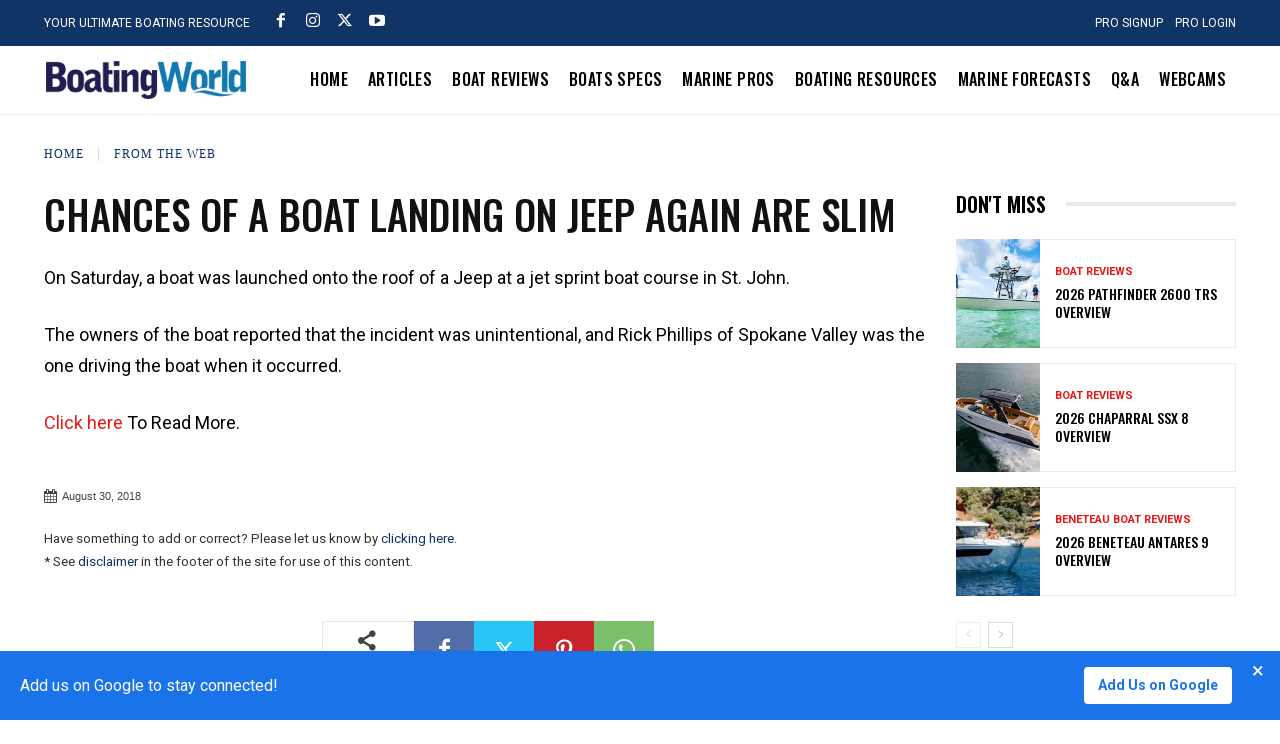

--- FILE ---
content_type: text/html; charset=utf-8
request_url: https://www.google.com/recaptcha/api2/aframe
body_size: 268
content:
<!DOCTYPE HTML><html><head><meta http-equiv="content-type" content="text/html; charset=UTF-8"></head><body><script nonce="6DQHmfdscSf-BTH7i9AzVQ">/** Anti-fraud and anti-abuse applications only. See google.com/recaptcha */ try{var clients={'sodar':'https://pagead2.googlesyndication.com/pagead/sodar?'};window.addEventListener("message",function(a){try{if(a.source===window.parent){var b=JSON.parse(a.data);var c=clients[b['id']];if(c){var d=document.createElement('img');d.src=c+b['params']+'&rc='+(localStorage.getItem("rc::a")?sessionStorage.getItem("rc::b"):"");window.document.body.appendChild(d);sessionStorage.setItem("rc::e",parseInt(sessionStorage.getItem("rc::e")||0)+1);localStorage.setItem("rc::h",'1769310042651');}}}catch(b){}});window.parent.postMessage("_grecaptcha_ready", "*");}catch(b){}</script></body></html>